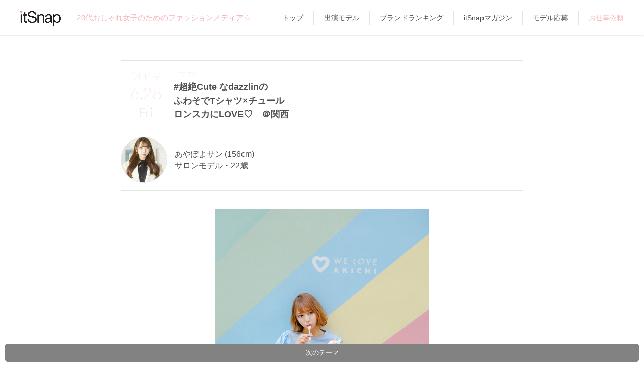

--- FILE ---
content_type: text/html; charset=UTF-8
request_url: https://itsnap.jp/theme/8219
body_size: 5398
content:
<!doctype html>
<html lang="ja">
<head>
  <meta charset="utf-8"/>
  <title>#超絶Cute なdazzlinの
ふわそでTシャツ×チュール
ロンスカにLOVE♡　＠関西｜itSnap</title>
  <meta name="viewport" content="width=device-width, user-scalable=no, initial-scale=1, maximum-scale=1" />
  
  <link rel="canonical" href="" />
  
  
  <meta name="description" content="#超絶Cute なdazzlinの
ふわそでTシャツ×チュール
ロンスカにLOVE♡　＠関西">
  
  <meta name="keyword" content="スナップ,ファッション,itSnap,オシャレ,20代,女子,ガール,コーディネート,アプリ,ファッションアプリ,トレンド">
  
  <meta property="og:title" content="#超絶Cute なdazzlinの
ふわそでTシャツ×チュール
ロンスカにLOVE♡　＠関西">
  <meta property="og:type" content="article">
  <meta property="og:description" content="">
  <meta property="og:url" content="https://itsnap.jp/theme_sharp-超絶Cute-なdazzlinのふわそでTシャツ×チュールロンスカにLOVE♡-at-関西-20190628">
  <meta property="og:image" content="https://itsnap.jp/static/images/ogp.jpg">
  <meta property="og:site_name" content="itSnap">
  <meta property="og:locale" content="ja_JP">
  <meta name="twitter:card" content="summary_large_image">
  <meta name="twitter:site" content="@itsnap_media">
  <meta name="twitter:description" content="20代おしゃれ女子のためのNEWファッションメディア「itSnap」☆モデルや読者モデルほか気になる子たちを撮影して毎日19時更新☆">
  <meta name="twitter:app:country" content="JP">
  <meta name="twitter:app:name:iphone" content="itSnap">
  <meta name="twitter:app:id:iphone" content="1028281508">
  <meta name="twitter:app:url:iphone" content="https://itsnap.jp/">

  <link rel="icon" href="/static/images/favicon.ico" type="image/vnd.microsoft.icon" />
  <link rel="apple-touch-icon" href="/static/images/apple-touch-icon.png" />
  <link rel="stylesheet" as="style" href="https://cdnjs.cloudflare.com/ajax/libs/font-awesome/6.4.2/css/all.min.css" onload="this.rel='stylesheet'">
  <link href="https://fonts.googleapis.com/css2?family=Lato:wght@100&display=swap" rel="stylesheet"> 
  <link rel="stylesheet" href="/static/css/main.css?v=20250205"/>
  <link rel="stylesheet" href="https://cdn.jsdelivr.net/bxslider/4.2.12/jquery.bxslider.css">
  <link rel="stylesheet" href="https://use.fontawesome.com/releases/v5.0.13/css/all.css" integrity="sha384-DNOHZ68U8hZfKXOrtjWvjxusGo9WQnrNx2sqG0tfsghAvtVlRW3tvkXWZh58N9jp" crossorigin="anonymous">  <link href="https://fonts.googleapis.com/icon?family=Material+Icons" rel="stylesheet">
  <script src="//ajax.googleapis.com/ajax/libs/jquery/1.9.1/jquery.min.js"></script>
  <script src="/static/js/main.js?v=20210202"></script>
  <script src="https://cdn.jsdelivr.net/bxslider/4.2.12/jquery.bxslider.min.js"></script>
  <script src="https://cdn.jsdelivr.net/npm/lazyload@2.0.0-rc.2/lazyload.min.js"></script>
  <!--[if lt IE 9]>
  <script src="http://html5shiv.googlecode.com/svn/trunk/html5.js"></script>
  <script src="http://css3-mediaqueries-js.googlecode.com/svn/trunk/css3-mediaqueries.js"></script>
  <![endif]-->
  <script>
    (function(i,s,o,g,r,a,m){i['GoogleAnalyticsObject']=r;i[r]=i[r]||function(){
    (i[r].q=i[r].q||[]).push(arguments)},i[r].l=1*new Date();a=s.createElement(o),
    m=s.getElementsByTagName(o)[0];a.async=1;a.src=g;m.parentNode.insertBefore(a,m)
    })(window,document,'script','//www.google-analytics.com/analytics.js','ga');
    ga('create', 'UA-66437667-1', 'auto');
    ga('send', 'pageview');
  </script>
  <script>
    $(document).ready(function(){
      //top slider
      $('.its_pc_slider').bxSlider({
        ticker: true,
        minSlides: 1,
        maxSlides: 5,
        adaptiveHeight: true,
        slideWidth: 400,
        slideMargin: 0,
        speed: 150000
      });
      //coord slider
      $('.its_pc_coord_slider').bxSlider({
        pager: false,
        slideWidth: 240,
        minSlides: 4,
        maxSlides: 4,
        slideMargin: 1,
        touchEnabled: false,
        nextText: '<i class="fa fa-chevron-right" aria-hidden="true"></i>',
        prevText: '<i class="fa fa-chevron-left" aria-hidden="true"></i>'
      });
    });
  </script>
  <!-- Global site tag (gtag.js) - Google Analytics -->
  <script async src="https://www.googletagmanager.com/gtag/js?id=UA-15321837-47"></script>
  
    
    <script>
      window.dataLayer = window.dataLayer || [];
      function gtag(){dataLayer.push(arguments);}
      gtag('js', new Date());

      $(window).load(function(){
        $("#its_pc_main .ga_box.fade_off:first").css("opacity", "1");
      });

      $(window).scroll(function (){
        $(".ga_box").each(function(){// 複数のターゲットがある場合

        var top = $(this).offset().top;// ターゲットの位置取得
        var scroll = $(window).scrollTop();//画面のスクロール位置を取得
        var wH = $(window).height();// 発火させたい位置
        var hH = $('#header').innerHeight();// ヘッダーの高さを取得
        var windowHeight = wH - hH;// 表示画面とヘッダーの差分を算出

          if (scroll > top - wH + windowHeight){
            if(!($(this).hasClass('pvDone'))){
              var path = $(this).data('path');
              var title = $(this).data('title');

              console.log( title );

              title = title + ' | itSnap';

              gtag('config', 'UA-66437667-1', {
                'page_title' : title, //ページタイトル
                'page_path': path, //URLのうち、ドメイン名より後ろの部分。
                'page_location' : 'https://itsnap.jp' //http(s)://から始まる絶対URL
              });
              $(this).addClass('pvDone');
            }
          }

          if (scroll > top - wH + wH/5){
            $(this).addClass('fade_on');
          } else {
            $(this).removeClass('fade_on');
          }

        });
      });
    </script>
    
  

  <!-- Google Tag Manager -->
  <script>(function(w,d,s,l,i){w[l]=w[l]||[];w[l].push({'gtm.start':
  new Date().getTime(),event:'gtm.js'});var f=d.getElementsByTagName(s)[0],
  j=d.createElement(s),dl=l!='dataLayer'?'&l='+l:'';j.async=true;j.src=
  'https://www.googletagmanager.com/gtm.js?id='+i+dl;f.parentNode.insertBefore(j,f);
  })(window,document,'script','dataLayer','GTM-WT9LR6S');</script>
  <!-- End Google Tag Manager -->
</head>
<body>
  <!-- Google Tag Manager (noscript) -->
  <noscript><iframe src="https://www.googletagmanager.com/ns.html?id=GTM-WT9LR6S"
  height="0" width="0" style="display:none;visibility:hidden"></iframe></noscript>
  <!-- End Google Tag Manager (noscript) -->

  <div class="its_pc_top_menu">
    <div class="its_pc_top_menu_in">
      <div class="its_pc_top_menu_block">
        <div class="its_pc_top_menu_logo">
          <a href="/">
            <h1><img src="/static/images/logo_blk.png" alt="itSnap" height="30"></h1>
          </a>
        </div>
        <div class="its_pc_top_menu_copy">
          <h2>20代おしゃれ女子のためのファッションメディア☆</h2>
        </div>
      </div>
      <div class="its_pc_top_menu_strings">
        <nav>
          <ul>
            <li><a href="/">トップ</a></li>
            <li><a href="/all_girls">出演モデル</a></li>
            <li><a href="/brand/list">ブランドランキング</a></li>
            <li><a href="http://magazine.itsnap.jp/" target="_blank">itSnapマガジン</a></li>
            <li><a href="https://magazine.itsnap.jp/applicant/" target="_blank">モデル応募</a></li>
            <li class="point"><a href="/collaboration">お仕事依頼</a></li>
          </ul>
        </nav>
      </div>
    </div>
  </div>

  <div class="its_pc_container its_container">
    
      <div id="its_modal" class="its_modal">
  <div id="its_modal_in" class="its_modal_in">
    <div id="its_modal_bg" class="its_modal_bg">
    </div>
    <div id="its_modal_dialog" class="its_modal_dialog">
      <div id="its_modal_closebtn" class="its_modal_closebtn">
        <i class="fa fa-times"></i>
      </div>
      <div class="its_modal_dialog_in">
        <div id="its_modal_title" class="its_modal_title">
          
        </div>
        <div class="its_modal_content">

          <div class="its_modal_content_share">
            <div class="its_modal_content_share_icons">
              <a id="its_modal_twitter"><img src="/static/images/twitter_share_icon.png"></a>
              <a id="its_modal_facebook"><img src="/static/images/fb_share_icon.png"></a>
              <a id="its_modal_line"><img src="/static/images/line_share_icon.png"></a>
              <a id="its_modal_mail"><img src="/static/images/mail_share_icon.png"></a>
            </div>
          </div>

          <div class="its_modal_content_appstore">
            <div id="its_modal_content_appstore_desc">
              
            </div>
            <div class="its_modal_content_appstore_icon">
              <a href="https://itunes.apple.com/jp/app/itsnap/id1028281508?mt=8"><img src="/static/images/app_store.png"></a>
            </div>
          </div>

        </div>
      </div>
    </div>
  </div>
</div>



<div id="its_wrapper" class="its_page clearfix">
  <div id="its_pc_contents" class="its_pc_contents">
    <div id="its_pc_main">
      

          <article>
        <div class="its_theme">
        
                    

            <div class="its_theme_head clearfix">
              <div class="its_theme_head_in">
                <div class="its_theme_head_date">
                  <p>
                    <span class="year">2019</span>
                    6.28<br />
                    <span>Fri</span>
                  </p>
                </div>
                <div class="its_theme_head_title">
                  <h2 class="bold">#超絶Cute なdazzlinの<br />
ふわそでTシャツ×チュール<br />
ロンスカにLOVE♡　＠関西</h2>
                  <p>
                  
                    
                      Theme
                    
                  
                  </p>
                </div>
              </div>
            </div>


            <div class="ga_box fade_off" data-title="ライトブルー×白の最旬ツートーンで
涼しく可愛いが大前提☆" data-path="/coordinate/8306">
                        <a href="/girl/7224">
              <div class="its_girl_thumb">
                <div class="its_girl_thumb_in clearfix">
                  <div class="its_girl_thumb_photo">
                    <p>
                      <img src="//d2hnkcdb50gjif.cloudfront.net/model/422/0000007224/0000007224_jpeg_small_1765248664.jpg" alt="あやぽよ" width="58" height="58" />
                    </p>
                  </div>
                  <div class="its_girl_thumb_info">
                    <p>
                      あやぽよサン (156cm)
                    </p>
                    <p>
                      サロンモデル・22歳
                    </p>
                    
                  </div>

                  

                </div>
              </div>
            </a>

                        
            
              

            
              
            

            <div class="its_theme_photo">
              <div class="its_theme_photo_main">
                  <p><a href="/coordinate/8306"><img src="//d2hnkcdb50gjif.cloudfront.net/coordinate_generated/hondate05/hondate19_05_27_3/_P7A4437bnew_jpeg_640_wm_1560874047512.jpg" alt="あやぽよ" /></a></p>
              </div>

            </div>

                      <div class="its_theme_meta clearfix">
            <div class="its_theme_meta_in">
              <div class="its_theme_meta_cell its_open_modal" data-modal_type="it">
                <img src="/static/images/it.png">
                <span class="its_theme_meta_it_count">122</span>
              </div>

              

              <div class="its_theme_meta_more its_open_modal"
                data-modal_type="share"
                data-share_content_type="coordinate"
                data-shorten_path="Mq0f0"
                data-aori="ライトブルー×白の最旬ツートーンで
涼しく可愛いが大前提☆"
                data-model_position="サロンモデル"
                data-model_name_age_height="あやぽよサン・22歳(156cm)"
                data-model_type_name="itSnap Model">
                <img src="/static/images/share2.png">
              </div>
            </div>
          </div>

                        <div class="its_coordi_head no_vertical_padding">
              <div class="its_coordi_head_in">
                <div class="its_coordi_head_info">
                  <h2>ライトブルー×白の最旬ツートーンで<br />
涼しく可愛いが大前提☆</h2>
                  <p>
                    「そでの部分がふんわりとなっていて女のコらしい水色Tシャツ(dazzling)は、夏っぽいし胸元のロゴも可愛いしとってもお気に入りの一枚！　ボトムも白&amp;シースルーが涼しげなミディアム丈のチュールスカート(one way)を合わせてみました☆　靴はHeatherの厚底サンダルで、前とうしろの高さが同じなので歩きやすくていい感じ。そして、サイズ感がピッタリなfifthのハンドバッグを持って、全身を水色×白の二色でまとめました♪」
                  </p>
                </div>
              </div>
            </div>

            <div class="its_to_detail">
              <a href="/coordinate/8306">詳細を見る</a>
            </div>
          </div>
        
        </div>
      </article>


    <div class="its_theme_pager">
      <div class="its_theme_pager_in">
            <div class="its_theme_other">
              <div class="its_theme_other_date">
                6.29<br>
                <span class="its_theme_other_wday">Sat</span>
              </div>
              <div class="its_theme_other_title">
                スタイル抜群で色っぽい<br />
花柄フェミニンコーデでちまたの<br />
キレイを独占中♪　＠関西
              </div>
            </div>
            <div class="its_theme_other_btn">
              <button type="button">前のテーマ</button>
            </div>
            <div class="its_theme_other">
              <div class="its_theme_other_date">
                6.27<br>
                <span class="its_theme_other_wday">Thu</span>
              </div>
              <div class="its_theme_other_title">
                ストライプ柄ブルーワンピに<br />
かごバッグを合わせてリゾート<br />
ニュアンスが全開♪　＠関西
              </div>
            </div>
            <div class="its_theme_other_btn">
              <button type="button">次のテーマ</button>
            </div>
      </div>
    </div>




    </div>
  </div>
</div>





    
  </div>

  <footer>


    <div class="its_pc_footer">
      <div class="its_pc_footer_in clearfix" style="width:1160px;margin:0 auto;">
        <div class="its_pc_footer_left">
          <a href="https://model-casting.itsnap.jp/" target="_blank"><img src="https://magazine.itsnap.jp/wp-content/themes/itsnap_mg/images/itsnap_model2.png" alt="モデルキャスティング" height="135" /></a>
          <a href="https://influencer-pr.itsnap.jp/" target="_blank"><img src="https://magazine.itsnap.jp/wp-content/themes/itsnap_mg/images/itsnap_promotion2.png" alt="SNSプロモーション" height="135" /></a>
        </div>
        <div class="its_pc_footer_right" style="text-align: right;">

          <div style="margin: 28px 0 0 0;">

            <div class="clearfix" style="display: inline-block;">
              <div style="float: left;">
                <a href="/"><img src="/static/images/logo_blk.png" alt="itSnap" height="30"></a>
              </div>
              <div class="itm_footer_sns" style="float: left;margin: 0 0 0 8px;">
                <h3 style="float: left;">＼</h3>
                <ul style="float: left;">
                  <li><a href="https://twitter.com/itSnap_media" target="_blank"><i class="fa-brands fa-x-twitter"></i></a></li>
                  <li><a href="https://www.instagram.com/itsnap_app/" target="_blank"><i class="fab fa-instagram"></i></a></li>
                </ul>
                <h3 style="float: left;margin: 0 0 0 4px;">itSnap Official SNS ／</h3>
              </div>
            </div>

            <div class="its_pc_footer_menu">
              <ul>
                <li><a href="/privacy_policy">プライバシーポリシー</a></li>
                <li><a href="https://styliction.co.jp/" target="_blank">運営会社</a></li>
                <li class="point"><a href="/inquiry">お問い合わせ</a></li>
                <li><a href="https://magazine.itsnap.jp/newspost/5040/" target="_blank">社員募集</a></li>
                <li><a href="https://styliction.co.jp/casting/" target="_blank">モデルキャスティング</a></li>
              </ul>
            </div>

          </div>

        </div>
      </div>
    </div>

    
  </footer>
</body>
</html>


--- FILE ---
content_type: text/plain
request_url: https://www.google-analytics.com/j/collect?v=1&_v=j102&a=297461926&t=pageview&_s=1&dl=https%3A%2F%2Fitsnap.jp%2Ftheme%2F8219&ul=en-us%40posix&dt=%23%E8%B6%85%E7%B5%B6Cute%20%E3%81%AAdazzlin%E3%81%AE%20%E3%81%B5%E3%82%8F%E3%81%9D%E3%81%A7T%E3%82%B7%E3%83%A3%E3%83%84%C3%97%E3%83%81%E3%83%A5%E3%83%BC%E3%83%AB%20%E3%83%AD%E3%83%B3%E3%82%B9%E3%82%AB%E3%81%ABLOVE%E2%99%A1%E3%80%80%EF%BC%A0%E9%96%A2%E8%A5%BF%EF%BD%9CitSnap&sr=1280x720&vp=1280x720&_u=IEBAAEABAAAAACAAI~&jid=804059869&gjid=2051622791&cid=312117722.1768914155&tid=UA-66437667-1&_gid=1345764368.1768914155&_r=1&_slc=1&z=1910013181
body_size: -448
content:
2,cG-DVNHQXP68F